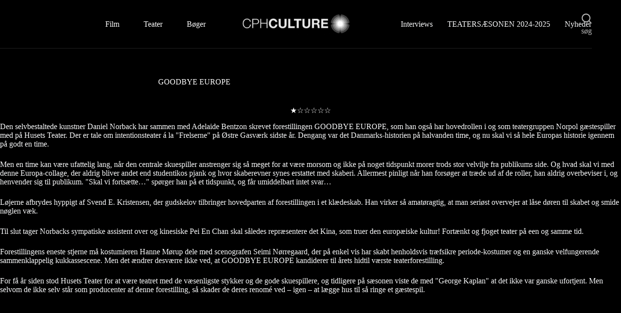

--- FILE ---
content_type: text/html; charset=UTF-8
request_url: https://cphculture.dk/side689goodbyeeurope/
body_size: 13116
content:
<!doctype html>
<html lang="da-DK">
<head>
	
	<meta charset="UTF-8">
	<meta name="viewport" content="width=device-width, initial-scale=1, maximum-scale=5, viewport-fit=cover">
	<link rel="profile" href="https://gmpg.org/xfn/11">

	<meta name='robots' content='index, follow, max-image-preview:large, max-snippet:-1, max-video-preview:-1' />
		<style>img:is([sizes="auto" i], [sizes^="auto," i]) { contain-intrinsic-size: 3000px 1500px }</style>
		
	<!-- This site is optimized with the Yoast SEO plugin v25.6 - https://yoast.com/wordpress/plugins/seo/ -->
	<title>GOODBYE EUROPE - CPHCULTURE.DK</title>
	<link rel="canonical" href="https://cphculture.dk/side689goodbyeeurope/" />
	<meta property="og:locale" content="da_DK" />
	<meta property="og:type" content="article" />
	<meta property="og:title" content="GOODBYE EUROPE - CPHCULTURE.DK" />
	<meta property="og:description" content="★☆☆☆☆☆ Den selvbestaltede kunstner Daniel Norback har sammen med Adelaide Bentzon skrevet forestillingen GOODBYE EUROPE, som han også har hovedrollen i og som teatergruppen Norpol gæstespiller med på Husets Teater. Der er tale om intentionsteater á la &quot;Frelserne&quot; på Østre Gasværk sidste år. Dengang var det Danmarks-historien på halvanden time, og nu skal vi så [&hellip;]" />
	<meta property="og:url" content="https://cphculture.dk/side689goodbyeeurope/" />
	<meta property="og:site_name" content="CPHCULTURE.DK" />
	<meta property="article:published_time" content="2019-12-31T23:00:00+00:00" />
	<meta name="author" content="Michael" />
	<meta name="twitter:card" content="summary_large_image" />
	<meta name="twitter:label1" content="Skrevet af" />
	<meta name="twitter:data1" content="Michael" />
	<meta name="twitter:label2" content="Estimeret læsetid" />
	<meta name="twitter:data2" content="2 minutter" />
	<script type="application/ld+json" class="yoast-schema-graph">{"@context":"https://schema.org","@graph":[{"@type":"Article","@id":"https://cphculture.dk/side689goodbyeeurope/#article","isPartOf":{"@id":"https://cphculture.dk/side689goodbyeeurope/"},"author":{"name":"Michael","@id":"https://cphculture.dk/#/schema/person/899ca337bff1e55dad5cfeab95218393"},"headline":"GOODBYE EUROPE","datePublished":"2019-12-31T23:00:00+00:00","mainEntityOfPage":{"@id":"https://cphculture.dk/side689goodbyeeurope/"},"wordCount":356,"commentCount":0,"publisher":{"@id":"https://cphculture.dk/#organization"},"image":{"@id":"https://cphculture.dk/side689goodbyeeurope/#primaryimage"},"thumbnailUrl":"https://cphculture.dk/wp-content/uploads/2023/04/2.png","articleSection":["Uncategorized"],"inLanguage":"da-DK","potentialAction":[{"@type":"CommentAction","name":"Comment","target":["https://cphculture.dk/side689goodbyeeurope/#respond"]}]},{"@type":"WebPage","@id":"https://cphculture.dk/side689goodbyeeurope/","url":"https://cphculture.dk/side689goodbyeeurope/","name":"GOODBYE EUROPE - CPHCULTURE.DK","isPartOf":{"@id":"https://cphculture.dk/#website"},"primaryImageOfPage":{"@id":"https://cphculture.dk/side689goodbyeeurope/#primaryimage"},"image":{"@id":"https://cphculture.dk/side689goodbyeeurope/#primaryimage"},"thumbnailUrl":"https://cphculture.dk/wp-content/uploads/2023/04/2.png","datePublished":"2019-12-31T23:00:00+00:00","breadcrumb":{"@id":"https://cphculture.dk/side689goodbyeeurope/#breadcrumb"},"inLanguage":"da-DK","potentialAction":[{"@type":"ReadAction","target":["https://cphculture.dk/side689goodbyeeurope/"]}]},{"@type":"ImageObject","inLanguage":"da-DK","@id":"https://cphculture.dk/side689goodbyeeurope/#primaryimage","url":"https://cphculture.dk/wp-content/uploads/2023/04/2.png","contentUrl":"https://cphculture.dk/wp-content/uploads/2023/04/2.png","width":1000,"height":1500},{"@type":"BreadcrumbList","@id":"https://cphculture.dk/side689goodbyeeurope/#breadcrumb","itemListElement":[{"@type":"ListItem","position":1,"name":"Hjem","item":"https://cphculture.dk/"},{"@type":"ListItem","position":2,"name":"GOODBYE EUROPE"}]},{"@type":"WebSite","@id":"https://cphculture.dk/#website","url":"https://cphculture.dk/","name":"CPHCULTURE.DK","description":"Film, teater og boganmeldelser","publisher":{"@id":"https://cphculture.dk/#organization"},"potentialAction":[{"@type":"SearchAction","target":{"@type":"EntryPoint","urlTemplate":"https://cphculture.dk/?s={search_term_string}"},"query-input":{"@type":"PropertyValueSpecification","valueRequired":true,"valueName":"search_term_string"}}],"inLanguage":"da-DK"},{"@type":"Organization","@id":"https://cphculture.dk/#organization","name":"CPHCULTURE.DK","url":"https://cphculture.dk/","logo":{"@type":"ImageObject","inLanguage":"da-DK","@id":"https://cphculture.dk/#/schema/logo/image/","url":"https://cphculture.dk/wp-content/uploads/2023/05/Logo.png","contentUrl":"https://cphculture.dk/wp-content/uploads/2023/05/Logo.png","width":312,"height":63,"caption":"CPHCULTURE.DK"},"image":{"@id":"https://cphculture.dk/#/schema/logo/image/"}},{"@type":"Person","@id":"https://cphculture.dk/#/schema/person/899ca337bff1e55dad5cfeab95218393","name":"Michael","image":{"@type":"ImageObject","inLanguage":"da-DK","@id":"https://cphculture.dk/#/schema/person/image/","url":"https://secure.gravatar.com/avatar/f24a5f9c944e29b3f17874625050dc78?s=96&d=mm&r=g","contentUrl":"https://secure.gravatar.com/avatar/f24a5f9c944e29b3f17874625050dc78?s=96&d=mm&r=g","caption":"Michael"},"sameAs":["https://cphculture.dk"],"url":"https://cphculture.dk/author/michael/"}]}</script>
	<!-- / Yoast SEO plugin. -->


<link rel='dns-prefetch' href='//www.googletagmanager.com' />
<link rel='dns-prefetch' href='//fonts.googleapis.com' />
<link rel="alternate" type="application/rss+xml" title="CPHCULTURE.DK &raquo; Feed" href="https://cphculture.dk/feed/" />
<link rel="alternate" type="application/rss+xml" title="CPHCULTURE.DK &raquo;-kommentar-feed" href="https://cphculture.dk/comments/feed/" />
<link rel="alternate" type="application/rss+xml" title="CPHCULTURE.DK &raquo; GOODBYE EUROPE-kommentar-feed" href="https://cphculture.dk/side689goodbyeeurope/feed/" />
<link rel='stylesheet' id='blocksy-dynamic-global-css' href='https://usercontent.one/wp/cphculture.dk/wp-content/uploads/blocksy/css/global.css?media=1730422213?ver=99973' media='all' />
<link rel='stylesheet' id='wp-block-library-css' href='https://cphculture.dk/wp-includes/css/dist/block-library/style.min.css?ver=6.6.4' media='all' />
<style id='global-styles-inline-css'>
:root{--wp--preset--aspect-ratio--square: 1;--wp--preset--aspect-ratio--4-3: 4/3;--wp--preset--aspect-ratio--3-4: 3/4;--wp--preset--aspect-ratio--3-2: 3/2;--wp--preset--aspect-ratio--2-3: 2/3;--wp--preset--aspect-ratio--16-9: 16/9;--wp--preset--aspect-ratio--9-16: 9/16;--wp--preset--color--black: #000000;--wp--preset--color--cyan-bluish-gray: #abb8c3;--wp--preset--color--white: #ffffff;--wp--preset--color--pale-pink: #f78da7;--wp--preset--color--vivid-red: #cf2e2e;--wp--preset--color--luminous-vivid-orange: #ff6900;--wp--preset--color--luminous-vivid-amber: #fcb900;--wp--preset--color--light-green-cyan: #7bdcb5;--wp--preset--color--vivid-green-cyan: #00d084;--wp--preset--color--pale-cyan-blue: #8ed1fc;--wp--preset--color--vivid-cyan-blue: #0693e3;--wp--preset--color--vivid-purple: #9b51e0;--wp--preset--color--palette-color-1: var(--theme-palette-color-1, #bab3ab);--wp--preset--color--palette-color-2: var(--theme-palette-color-2, #5b5b5b);--wp--preset--color--palette-color-3: var(--theme-palette-color-3, #000000);--wp--preset--color--palette-color-4: var(--theme-palette-color-4, #ffffff);--wp--preset--color--palette-color-5: var(--theme-palette-color-5, #bababa);--wp--preset--color--palette-color-6: var(--theme-palette-color-6, #f2f5f7);--wp--preset--color--palette-color-7: var(--theme-palette-color-7, #FAFBFC);--wp--preset--color--palette-color-8: var(--theme-palette-color-8, #ffffff);--wp--preset--gradient--vivid-cyan-blue-to-vivid-purple: linear-gradient(135deg,rgba(6,147,227,1) 0%,rgb(155,81,224) 100%);--wp--preset--gradient--light-green-cyan-to-vivid-green-cyan: linear-gradient(135deg,rgb(122,220,180) 0%,rgb(0,208,130) 100%);--wp--preset--gradient--luminous-vivid-amber-to-luminous-vivid-orange: linear-gradient(135deg,rgba(252,185,0,1) 0%,rgba(255,105,0,1) 100%);--wp--preset--gradient--luminous-vivid-orange-to-vivid-red: linear-gradient(135deg,rgba(255,105,0,1) 0%,rgb(207,46,46) 100%);--wp--preset--gradient--very-light-gray-to-cyan-bluish-gray: linear-gradient(135deg,rgb(238,238,238) 0%,rgb(169,184,195) 100%);--wp--preset--gradient--cool-to-warm-spectrum: linear-gradient(135deg,rgb(74,234,220) 0%,rgb(151,120,209) 20%,rgb(207,42,186) 40%,rgb(238,44,130) 60%,rgb(251,105,98) 80%,rgb(254,248,76) 100%);--wp--preset--gradient--blush-light-purple: linear-gradient(135deg,rgb(255,206,236) 0%,rgb(152,150,240) 100%);--wp--preset--gradient--blush-bordeaux: linear-gradient(135deg,rgb(254,205,165) 0%,rgb(254,45,45) 50%,rgb(107,0,62) 100%);--wp--preset--gradient--luminous-dusk: linear-gradient(135deg,rgb(255,203,112) 0%,rgb(199,81,192) 50%,rgb(65,88,208) 100%);--wp--preset--gradient--pale-ocean: linear-gradient(135deg,rgb(255,245,203) 0%,rgb(182,227,212) 50%,rgb(51,167,181) 100%);--wp--preset--gradient--electric-grass: linear-gradient(135deg,rgb(202,248,128) 0%,rgb(113,206,126) 100%);--wp--preset--gradient--midnight: linear-gradient(135deg,rgb(2,3,129) 0%,rgb(40,116,252) 100%);--wp--preset--gradient--juicy-peach: linear-gradient(to right, #ffecd2 0%, #fcb69f 100%);--wp--preset--gradient--young-passion: linear-gradient(to right, #ff8177 0%, #ff867a 0%, #ff8c7f 21%, #f99185 52%, #cf556c 78%, #b12a5b 100%);--wp--preset--gradient--true-sunset: linear-gradient(to right, #fa709a 0%, #fee140 100%);--wp--preset--gradient--morpheus-den: linear-gradient(to top, #30cfd0 0%, #330867 100%);--wp--preset--gradient--plum-plate: linear-gradient(135deg, #667eea 0%, #764ba2 100%);--wp--preset--gradient--aqua-splash: linear-gradient(15deg, #13547a 0%, #80d0c7 100%);--wp--preset--gradient--love-kiss: linear-gradient(to top, #ff0844 0%, #ffb199 100%);--wp--preset--gradient--new-retrowave: linear-gradient(to top, #3b41c5 0%, #a981bb 49%, #ffc8a9 100%);--wp--preset--gradient--plum-bath: linear-gradient(to top, #cc208e 0%, #6713d2 100%);--wp--preset--gradient--high-flight: linear-gradient(to right, #0acffe 0%, #495aff 100%);--wp--preset--gradient--teen-party: linear-gradient(-225deg, #FF057C 0%, #8D0B93 50%, #321575 100%);--wp--preset--gradient--fabled-sunset: linear-gradient(-225deg, #231557 0%, #44107A 29%, #FF1361 67%, #FFF800 100%);--wp--preset--gradient--arielle-smile: radial-gradient(circle 248px at center, #16d9e3 0%, #30c7ec 47%, #46aef7 100%);--wp--preset--gradient--itmeo-branding: linear-gradient(180deg, #2af598 0%, #009efd 100%);--wp--preset--gradient--deep-blue: linear-gradient(to right, #6a11cb 0%, #2575fc 100%);--wp--preset--gradient--strong-bliss: linear-gradient(to right, #f78ca0 0%, #f9748f 19%, #fd868c 60%, #fe9a8b 100%);--wp--preset--gradient--sweet-period: linear-gradient(to top, #3f51b1 0%, #5a55ae 13%, #7b5fac 25%, #8f6aae 38%, #a86aa4 50%, #cc6b8e 62%, #f18271 75%, #f3a469 87%, #f7c978 100%);--wp--preset--gradient--purple-division: linear-gradient(to top, #7028e4 0%, #e5b2ca 100%);--wp--preset--gradient--cold-evening: linear-gradient(to top, #0c3483 0%, #a2b6df 100%, #6b8cce 100%, #a2b6df 100%);--wp--preset--gradient--mountain-rock: linear-gradient(to right, #868f96 0%, #596164 100%);--wp--preset--gradient--desert-hump: linear-gradient(to top, #c79081 0%, #dfa579 100%);--wp--preset--gradient--ethernal-constance: linear-gradient(to top, #09203f 0%, #537895 100%);--wp--preset--gradient--happy-memories: linear-gradient(-60deg, #ff5858 0%, #f09819 100%);--wp--preset--gradient--grown-early: linear-gradient(to top, #0ba360 0%, #3cba92 100%);--wp--preset--gradient--morning-salad: linear-gradient(-225deg, #B7F8DB 0%, #50A7C2 100%);--wp--preset--gradient--night-call: linear-gradient(-225deg, #AC32E4 0%, #7918F2 48%, #4801FF 100%);--wp--preset--gradient--mind-crawl: linear-gradient(-225deg, #473B7B 0%, #3584A7 51%, #30D2BE 100%);--wp--preset--gradient--angel-care: linear-gradient(-225deg, #FFE29F 0%, #FFA99F 48%, #FF719A 100%);--wp--preset--gradient--juicy-cake: linear-gradient(to top, #e14fad 0%, #f9d423 100%);--wp--preset--gradient--rich-metal: linear-gradient(to right, #d7d2cc 0%, #304352 100%);--wp--preset--gradient--mole-hall: linear-gradient(-20deg, #616161 0%, #9bc5c3 100%);--wp--preset--gradient--cloudy-knoxville: linear-gradient(120deg, #fdfbfb 0%, #ebedee 100%);--wp--preset--gradient--soft-grass: linear-gradient(to top, #c1dfc4 0%, #deecdd 100%);--wp--preset--gradient--saint-petersburg: linear-gradient(135deg, #f5f7fa 0%, #c3cfe2 100%);--wp--preset--gradient--everlasting-sky: linear-gradient(135deg, #fdfcfb 0%, #e2d1c3 100%);--wp--preset--gradient--kind-steel: linear-gradient(-20deg, #e9defa 0%, #fbfcdb 100%);--wp--preset--gradient--over-sun: linear-gradient(60deg, #abecd6 0%, #fbed96 100%);--wp--preset--gradient--premium-white: linear-gradient(to top, #d5d4d0 0%, #d5d4d0 1%, #eeeeec 31%, #efeeec 75%, #e9e9e7 100%);--wp--preset--gradient--clean-mirror: linear-gradient(45deg, #93a5cf 0%, #e4efe9 100%);--wp--preset--gradient--wild-apple: linear-gradient(to top, #d299c2 0%, #fef9d7 100%);--wp--preset--gradient--snow-again: linear-gradient(to top, #e6e9f0 0%, #eef1f5 100%);--wp--preset--gradient--confident-cloud: linear-gradient(to top, #dad4ec 0%, #dad4ec 1%, #f3e7e9 100%);--wp--preset--gradient--glass-water: linear-gradient(to top, #dfe9f3 0%, white 100%);--wp--preset--gradient--perfect-white: linear-gradient(-225deg, #E3FDF5 0%, #FFE6FA 100%);--wp--preset--font-size--small: 13px;--wp--preset--font-size--medium: 20px;--wp--preset--font-size--large: clamp(22px, 1.375rem + ((1vw - 3.2px) * 0.625), 30px);--wp--preset--font-size--x-large: clamp(30px, 1.875rem + ((1vw - 3.2px) * 1.563), 50px);--wp--preset--font-size--xx-large: clamp(45px, 2.813rem + ((1vw - 3.2px) * 2.734), 80px);--wp--preset--spacing--20: 0.44rem;--wp--preset--spacing--30: 0.67rem;--wp--preset--spacing--40: 1rem;--wp--preset--spacing--50: 1.5rem;--wp--preset--spacing--60: 2.25rem;--wp--preset--spacing--70: 3.38rem;--wp--preset--spacing--80: 5.06rem;--wp--preset--shadow--natural: 6px 6px 9px rgba(0, 0, 0, 0.2);--wp--preset--shadow--deep: 12px 12px 50px rgba(0, 0, 0, 0.4);--wp--preset--shadow--sharp: 6px 6px 0px rgba(0, 0, 0, 0.2);--wp--preset--shadow--outlined: 6px 6px 0px -3px rgba(255, 255, 255, 1), 6px 6px rgba(0, 0, 0, 1);--wp--preset--shadow--crisp: 6px 6px 0px rgba(0, 0, 0, 1);}:root { --wp--style--global--content-size: var(--theme-block-max-width);--wp--style--global--wide-size: var(--theme-block-wide-max-width); }:where(body) { margin: 0; }.wp-site-blocks > .alignleft { float: left; margin-right: 2em; }.wp-site-blocks > .alignright { float: right; margin-left: 2em; }.wp-site-blocks > .aligncenter { justify-content: center; margin-left: auto; margin-right: auto; }:where(.wp-site-blocks) > * { margin-block-start: var(--theme-content-spacing); margin-block-end: 0; }:where(.wp-site-blocks) > :first-child { margin-block-start: 0; }:where(.wp-site-blocks) > :last-child { margin-block-end: 0; }:root { --wp--style--block-gap: var(--theme-content-spacing); }:root :where(.is-layout-flow) > :first-child{margin-block-start: 0;}:root :where(.is-layout-flow) > :last-child{margin-block-end: 0;}:root :where(.is-layout-flow) > *{margin-block-start: var(--theme-content-spacing);margin-block-end: 0;}:root :where(.is-layout-constrained) > :first-child{margin-block-start: 0;}:root :where(.is-layout-constrained) > :last-child{margin-block-end: 0;}:root :where(.is-layout-constrained) > *{margin-block-start: var(--theme-content-spacing);margin-block-end: 0;}:root :where(.is-layout-flex){gap: var(--theme-content-spacing);}:root :where(.is-layout-grid){gap: var(--theme-content-spacing);}.is-layout-flow > .alignleft{float: left;margin-inline-start: 0;margin-inline-end: 2em;}.is-layout-flow > .alignright{float: right;margin-inline-start: 2em;margin-inline-end: 0;}.is-layout-flow > .aligncenter{margin-left: auto !important;margin-right: auto !important;}.is-layout-constrained > .alignleft{float: left;margin-inline-start: 0;margin-inline-end: 2em;}.is-layout-constrained > .alignright{float: right;margin-inline-start: 2em;margin-inline-end: 0;}.is-layout-constrained > .aligncenter{margin-left: auto !important;margin-right: auto !important;}.is-layout-constrained > :where(:not(.alignleft):not(.alignright):not(.alignfull)){max-width: var(--wp--style--global--content-size);margin-left: auto !important;margin-right: auto !important;}.is-layout-constrained > .alignwide{max-width: var(--wp--style--global--wide-size);}body .is-layout-flex{display: flex;}.is-layout-flex{flex-wrap: wrap;align-items: center;}.is-layout-flex > :is(*, div){margin: 0;}body .is-layout-grid{display: grid;}.is-layout-grid > :is(*, div){margin: 0;}body{padding-top: 0px;padding-right: 0px;padding-bottom: 0px;padding-left: 0px;}.has-black-color{color: var(--wp--preset--color--black) !important;}.has-cyan-bluish-gray-color{color: var(--wp--preset--color--cyan-bluish-gray) !important;}.has-white-color{color: var(--wp--preset--color--white) !important;}.has-pale-pink-color{color: var(--wp--preset--color--pale-pink) !important;}.has-vivid-red-color{color: var(--wp--preset--color--vivid-red) !important;}.has-luminous-vivid-orange-color{color: var(--wp--preset--color--luminous-vivid-orange) !important;}.has-luminous-vivid-amber-color{color: var(--wp--preset--color--luminous-vivid-amber) !important;}.has-light-green-cyan-color{color: var(--wp--preset--color--light-green-cyan) !important;}.has-vivid-green-cyan-color{color: var(--wp--preset--color--vivid-green-cyan) !important;}.has-pale-cyan-blue-color{color: var(--wp--preset--color--pale-cyan-blue) !important;}.has-vivid-cyan-blue-color{color: var(--wp--preset--color--vivid-cyan-blue) !important;}.has-vivid-purple-color{color: var(--wp--preset--color--vivid-purple) !important;}.has-palette-color-1-color{color: var(--wp--preset--color--palette-color-1) !important;}.has-palette-color-2-color{color: var(--wp--preset--color--palette-color-2) !important;}.has-palette-color-3-color{color: var(--wp--preset--color--palette-color-3) !important;}.has-palette-color-4-color{color: var(--wp--preset--color--palette-color-4) !important;}.has-palette-color-5-color{color: var(--wp--preset--color--palette-color-5) !important;}.has-palette-color-6-color{color: var(--wp--preset--color--palette-color-6) !important;}.has-palette-color-7-color{color: var(--wp--preset--color--palette-color-7) !important;}.has-palette-color-8-color{color: var(--wp--preset--color--palette-color-8) !important;}.has-black-background-color{background-color: var(--wp--preset--color--black) !important;}.has-cyan-bluish-gray-background-color{background-color: var(--wp--preset--color--cyan-bluish-gray) !important;}.has-white-background-color{background-color: var(--wp--preset--color--white) !important;}.has-pale-pink-background-color{background-color: var(--wp--preset--color--pale-pink) !important;}.has-vivid-red-background-color{background-color: var(--wp--preset--color--vivid-red) !important;}.has-luminous-vivid-orange-background-color{background-color: var(--wp--preset--color--luminous-vivid-orange) !important;}.has-luminous-vivid-amber-background-color{background-color: var(--wp--preset--color--luminous-vivid-amber) !important;}.has-light-green-cyan-background-color{background-color: var(--wp--preset--color--light-green-cyan) !important;}.has-vivid-green-cyan-background-color{background-color: var(--wp--preset--color--vivid-green-cyan) !important;}.has-pale-cyan-blue-background-color{background-color: var(--wp--preset--color--pale-cyan-blue) !important;}.has-vivid-cyan-blue-background-color{background-color: var(--wp--preset--color--vivid-cyan-blue) !important;}.has-vivid-purple-background-color{background-color: var(--wp--preset--color--vivid-purple) !important;}.has-palette-color-1-background-color{background-color: var(--wp--preset--color--palette-color-1) !important;}.has-palette-color-2-background-color{background-color: var(--wp--preset--color--palette-color-2) !important;}.has-palette-color-3-background-color{background-color: var(--wp--preset--color--palette-color-3) !important;}.has-palette-color-4-background-color{background-color: var(--wp--preset--color--palette-color-4) !important;}.has-palette-color-5-background-color{background-color: var(--wp--preset--color--palette-color-5) !important;}.has-palette-color-6-background-color{background-color: var(--wp--preset--color--palette-color-6) !important;}.has-palette-color-7-background-color{background-color: var(--wp--preset--color--palette-color-7) !important;}.has-palette-color-8-background-color{background-color: var(--wp--preset--color--palette-color-8) !important;}.has-black-border-color{border-color: var(--wp--preset--color--black) !important;}.has-cyan-bluish-gray-border-color{border-color: var(--wp--preset--color--cyan-bluish-gray) !important;}.has-white-border-color{border-color: var(--wp--preset--color--white) !important;}.has-pale-pink-border-color{border-color: var(--wp--preset--color--pale-pink) !important;}.has-vivid-red-border-color{border-color: var(--wp--preset--color--vivid-red) !important;}.has-luminous-vivid-orange-border-color{border-color: var(--wp--preset--color--luminous-vivid-orange) !important;}.has-luminous-vivid-amber-border-color{border-color: var(--wp--preset--color--luminous-vivid-amber) !important;}.has-light-green-cyan-border-color{border-color: var(--wp--preset--color--light-green-cyan) !important;}.has-vivid-green-cyan-border-color{border-color: var(--wp--preset--color--vivid-green-cyan) !important;}.has-pale-cyan-blue-border-color{border-color: var(--wp--preset--color--pale-cyan-blue) !important;}.has-vivid-cyan-blue-border-color{border-color: var(--wp--preset--color--vivid-cyan-blue) !important;}.has-vivid-purple-border-color{border-color: var(--wp--preset--color--vivid-purple) !important;}.has-palette-color-1-border-color{border-color: var(--wp--preset--color--palette-color-1) !important;}.has-palette-color-2-border-color{border-color: var(--wp--preset--color--palette-color-2) !important;}.has-palette-color-3-border-color{border-color: var(--wp--preset--color--palette-color-3) !important;}.has-palette-color-4-border-color{border-color: var(--wp--preset--color--palette-color-4) !important;}.has-palette-color-5-border-color{border-color: var(--wp--preset--color--palette-color-5) !important;}.has-palette-color-6-border-color{border-color: var(--wp--preset--color--palette-color-6) !important;}.has-palette-color-7-border-color{border-color: var(--wp--preset--color--palette-color-7) !important;}.has-palette-color-8-border-color{border-color: var(--wp--preset--color--palette-color-8) !important;}.has-vivid-cyan-blue-to-vivid-purple-gradient-background{background: var(--wp--preset--gradient--vivid-cyan-blue-to-vivid-purple) !important;}.has-light-green-cyan-to-vivid-green-cyan-gradient-background{background: var(--wp--preset--gradient--light-green-cyan-to-vivid-green-cyan) !important;}.has-luminous-vivid-amber-to-luminous-vivid-orange-gradient-background{background: var(--wp--preset--gradient--luminous-vivid-amber-to-luminous-vivid-orange) !important;}.has-luminous-vivid-orange-to-vivid-red-gradient-background{background: var(--wp--preset--gradient--luminous-vivid-orange-to-vivid-red) !important;}.has-very-light-gray-to-cyan-bluish-gray-gradient-background{background: var(--wp--preset--gradient--very-light-gray-to-cyan-bluish-gray) !important;}.has-cool-to-warm-spectrum-gradient-background{background: var(--wp--preset--gradient--cool-to-warm-spectrum) !important;}.has-blush-light-purple-gradient-background{background: var(--wp--preset--gradient--blush-light-purple) !important;}.has-blush-bordeaux-gradient-background{background: var(--wp--preset--gradient--blush-bordeaux) !important;}.has-luminous-dusk-gradient-background{background: var(--wp--preset--gradient--luminous-dusk) !important;}.has-pale-ocean-gradient-background{background: var(--wp--preset--gradient--pale-ocean) !important;}.has-electric-grass-gradient-background{background: var(--wp--preset--gradient--electric-grass) !important;}.has-midnight-gradient-background{background: var(--wp--preset--gradient--midnight) !important;}.has-juicy-peach-gradient-background{background: var(--wp--preset--gradient--juicy-peach) !important;}.has-young-passion-gradient-background{background: var(--wp--preset--gradient--young-passion) !important;}.has-true-sunset-gradient-background{background: var(--wp--preset--gradient--true-sunset) !important;}.has-morpheus-den-gradient-background{background: var(--wp--preset--gradient--morpheus-den) !important;}.has-plum-plate-gradient-background{background: var(--wp--preset--gradient--plum-plate) !important;}.has-aqua-splash-gradient-background{background: var(--wp--preset--gradient--aqua-splash) !important;}.has-love-kiss-gradient-background{background: var(--wp--preset--gradient--love-kiss) !important;}.has-new-retrowave-gradient-background{background: var(--wp--preset--gradient--new-retrowave) !important;}.has-plum-bath-gradient-background{background: var(--wp--preset--gradient--plum-bath) !important;}.has-high-flight-gradient-background{background: var(--wp--preset--gradient--high-flight) !important;}.has-teen-party-gradient-background{background: var(--wp--preset--gradient--teen-party) !important;}.has-fabled-sunset-gradient-background{background: var(--wp--preset--gradient--fabled-sunset) !important;}.has-arielle-smile-gradient-background{background: var(--wp--preset--gradient--arielle-smile) !important;}.has-itmeo-branding-gradient-background{background: var(--wp--preset--gradient--itmeo-branding) !important;}.has-deep-blue-gradient-background{background: var(--wp--preset--gradient--deep-blue) !important;}.has-strong-bliss-gradient-background{background: var(--wp--preset--gradient--strong-bliss) !important;}.has-sweet-period-gradient-background{background: var(--wp--preset--gradient--sweet-period) !important;}.has-purple-division-gradient-background{background: var(--wp--preset--gradient--purple-division) !important;}.has-cold-evening-gradient-background{background: var(--wp--preset--gradient--cold-evening) !important;}.has-mountain-rock-gradient-background{background: var(--wp--preset--gradient--mountain-rock) !important;}.has-desert-hump-gradient-background{background: var(--wp--preset--gradient--desert-hump) !important;}.has-ethernal-constance-gradient-background{background: var(--wp--preset--gradient--ethernal-constance) !important;}.has-happy-memories-gradient-background{background: var(--wp--preset--gradient--happy-memories) !important;}.has-grown-early-gradient-background{background: var(--wp--preset--gradient--grown-early) !important;}.has-morning-salad-gradient-background{background: var(--wp--preset--gradient--morning-salad) !important;}.has-night-call-gradient-background{background: var(--wp--preset--gradient--night-call) !important;}.has-mind-crawl-gradient-background{background: var(--wp--preset--gradient--mind-crawl) !important;}.has-angel-care-gradient-background{background: var(--wp--preset--gradient--angel-care) !important;}.has-juicy-cake-gradient-background{background: var(--wp--preset--gradient--juicy-cake) !important;}.has-rich-metal-gradient-background{background: var(--wp--preset--gradient--rich-metal) !important;}.has-mole-hall-gradient-background{background: var(--wp--preset--gradient--mole-hall) !important;}.has-cloudy-knoxville-gradient-background{background: var(--wp--preset--gradient--cloudy-knoxville) !important;}.has-soft-grass-gradient-background{background: var(--wp--preset--gradient--soft-grass) !important;}.has-saint-petersburg-gradient-background{background: var(--wp--preset--gradient--saint-petersburg) !important;}.has-everlasting-sky-gradient-background{background: var(--wp--preset--gradient--everlasting-sky) !important;}.has-kind-steel-gradient-background{background: var(--wp--preset--gradient--kind-steel) !important;}.has-over-sun-gradient-background{background: var(--wp--preset--gradient--over-sun) !important;}.has-premium-white-gradient-background{background: var(--wp--preset--gradient--premium-white) !important;}.has-clean-mirror-gradient-background{background: var(--wp--preset--gradient--clean-mirror) !important;}.has-wild-apple-gradient-background{background: var(--wp--preset--gradient--wild-apple) !important;}.has-snow-again-gradient-background{background: var(--wp--preset--gradient--snow-again) !important;}.has-confident-cloud-gradient-background{background: var(--wp--preset--gradient--confident-cloud) !important;}.has-glass-water-gradient-background{background: var(--wp--preset--gradient--glass-water) !important;}.has-perfect-white-gradient-background{background: var(--wp--preset--gradient--perfect-white) !important;}.has-small-font-size{font-size: var(--wp--preset--font-size--small) !important;}.has-medium-font-size{font-size: var(--wp--preset--font-size--medium) !important;}.has-large-font-size{font-size: var(--wp--preset--font-size--large) !important;}.has-x-large-font-size{font-size: var(--wp--preset--font-size--x-large) !important;}.has-xx-large-font-size{font-size: var(--wp--preset--font-size--xx-large) !important;}
:root :where(.wp-block-pullquote){font-size: clamp(0.984em, 0.984rem + ((1vw - 0.2em) * 0.645), 1.5em);line-height: 1.6;}
</style>
<link rel='stylesheet' id='blocksy-fonts-font-source-google-css' href='https://fonts.googleapis.com/css2?family=Roboto:wght@700&#038;display=swap' media='all' />
<link rel='stylesheet' id='ct-main-styles-css' href='https://usercontent.one/wp/cphculture.dk/wp-content/themes/blocksy/static/bundle/main.min.css?ver=2.1.25&media=1730422213' media='all' />
<link rel='stylesheet' id='ct-page-title-styles-css' href='https://usercontent.one/wp/cphculture.dk/wp-content/themes/blocksy/static/bundle/page-title.min.css?ver=2.1.25&media=1730422213' media='all' />
<link rel='stylesheet' id='ct-elementor-styles-css' href='https://usercontent.one/wp/cphculture.dk/wp-content/themes/blocksy/static/bundle/elementor-frontend.min.css?ver=2.1.25&media=1730422213' media='all' />
<link rel='stylesheet' id='elementor-frontend-css' href='https://usercontent.one/wp/cphculture.dk/wp-content/plugins/elementor/assets/css/frontend.min.css?ver=3.34.1&media=1730422213' media='all' />
<link rel='stylesheet' id='eael-general-css' href='https://usercontent.one/wp/cphculture.dk/wp-content/plugins/essential-addons-for-elementor-lite/assets/front-end/css/view/general.min.css?ver=6.5.7&media=1730422213' media='all' />

<!-- Google tag (gtag.js) snippet added by Site Kit -->
<!-- Google Analytics-snippet tilføjet af Site Kit -->
<script src="https://www.googletagmanager.com/gtag/js?id=G-DCJ1W4ZJ5L" id="google_gtagjs-js" async></script>
<script id="google_gtagjs-js-after">
window.dataLayer = window.dataLayer || [];function gtag(){dataLayer.push(arguments);}
gtag("set","linker",{"domains":["cphculture.dk"]});
gtag("js", new Date());
gtag("set", "developer_id.dZTNiMT", true);
gtag("config", "G-DCJ1W4ZJ5L");
</script>
<script src="https://cphculture.dk/wp-includes/js/jquery/jquery.min.js?ver=3.7.1" id="jquery-core-js"></script>
<script src="https://cphculture.dk/wp-includes/js/jquery/jquery-migrate.min.js?ver=3.4.1" id="jquery-migrate-js"></script>
<link rel="https://api.w.org/" href="https://cphculture.dk/wp-json/" /><link rel="alternate" title="JSON" type="application/json" href="https://cphculture.dk/wp-json/wp/v2/posts/9680" /><link rel="EditURI" type="application/rsd+xml" title="RSD" href="https://cphculture.dk/xmlrpc.php?rsd" />
<meta name="generator" content="WordPress 6.6.4" />
<link rel='shortlink' href='https://cphculture.dk/?p=9680' />
<link rel="alternate" title="oEmbed (JSON)" type="application/json+oembed" href="https://cphculture.dk/wp-json/oembed/1.0/embed?url=https%3A%2F%2Fcphculture.dk%2Fside689goodbyeeurope%2F" />
<link rel="alternate" title="oEmbed (XML)" type="text/xml+oembed" href="https://cphculture.dk/wp-json/oembed/1.0/embed?url=https%3A%2F%2Fcphculture.dk%2Fside689goodbyeeurope%2F&#038;format=xml" />
<meta name="generator" content="Site Kit by Google 1.170.0" /><noscript><link rel='stylesheet' href='https://usercontent.one/wp/cphculture.dk/wp-content/themes/blocksy/static/bundle/no-scripts.min.css?media=1730422213' type='text/css'></noscript>
<meta name="generator" content="Elementor 3.34.1; features: additional_custom_breakpoints; settings: css_print_method-external, google_font-enabled, font_display-auto">
			<style>
				.e-con.e-parent:nth-of-type(n+4):not(.e-lazyloaded):not(.e-no-lazyload),
				.e-con.e-parent:nth-of-type(n+4):not(.e-lazyloaded):not(.e-no-lazyload) * {
					background-image: none !important;
				}
				@media screen and (max-height: 1024px) {
					.e-con.e-parent:nth-of-type(n+3):not(.e-lazyloaded):not(.e-no-lazyload),
					.e-con.e-parent:nth-of-type(n+3):not(.e-lazyloaded):not(.e-no-lazyload) * {
						background-image: none !important;
					}
				}
				@media screen and (max-height: 640px) {
					.e-con.e-parent:nth-of-type(n+2):not(.e-lazyloaded):not(.e-no-lazyload),
					.e-con.e-parent:nth-of-type(n+2):not(.e-lazyloaded):not(.e-no-lazyload) * {
						background-image: none !important;
					}
				}
			</style>
			<link rel="icon" href="https://usercontent.one/wp/cphculture.dk/wp-content/uploads/2023/04/cropped-Favicon-32x32.png?media=1730422213" sizes="32x32" />
<link rel="icon" href="https://usercontent.one/wp/cphculture.dk/wp-content/uploads/2023/04/cropped-Favicon-192x192.png?media=1730422213" sizes="192x192" />
<link rel="apple-touch-icon" href="https://usercontent.one/wp/cphculture.dk/wp-content/uploads/2023/04/cropped-Favicon-180x180.png?media=1730422213" />
<meta name="msapplication-TileImage" content="https://usercontent.one/wp/cphculture.dk/wp-content/uploads/2023/04/cropped-Favicon-270x270.png?media=1730422213" />
		<style id="wp-custom-css">
			.grey_black{
	color: #838383;
	
}


		</style>
			</head>


<body data-rsssl=1 class="post-template-default single single-post postid-9680 single-format-standard wp-custom-logo wp-embed-responsive elementor-default elementor-kit-5 ct-elementor-default-template" data-link="type-2" data-prefix="single_blog_post" data-header="type-1:sticky" data-footer="type-1" itemscope="itemscope" itemtype="https://schema.org/Blog">

<a class="skip-link screen-reader-text" href="#main">Fortsæt til indhold</a><div class="ct-drawer-canvas" data-location="start">
		<div id="search-modal" class="ct-panel" data-behaviour="modal" role="dialog" aria-label="Popup søgefelt" inert>
			<div class="ct-panel-actions">
				<button class="ct-toggle-close" data-type="type-1" aria-label="Lukke søgevinduet">
					<svg class="ct-icon" width="12" height="12" viewBox="0 0 15 15"><path d="M1 15a1 1 0 01-.71-.29 1 1 0 010-1.41l5.8-5.8-5.8-5.8A1 1 0 011.7.29l5.8 5.8 5.8-5.8a1 1 0 011.41 1.41l-5.8 5.8 5.8 5.8a1 1 0 01-1.41 1.41l-5.8-5.8-5.8 5.8A1 1 0 011 15z"/></svg>				</button>
			</div>

			<div class="ct-panel-content">
				

<form role="search" method="get" class="ct-search-form"  action="https://cphculture.dk/" aria-haspopup="listbox" data-live-results="thumbs">

	<input
		type="search" class="modal-field"		placeholder="Hvad leder du efter? "
		value=""
		name="s"
		autocomplete="off"
		title="Søg efter..."
		aria-label="Søg efter..."
			>

	<div class="ct-search-form-controls">
		
		<button type="submit" class="wp-element-button" data-button="icon" aria-label="søgeknappen">
			<svg class="ct-icon ct-search-button-content" aria-hidden="true" width="15" height="15" viewBox="0 0 15 15"><path d="M14.8,13.7L12,11c0.9-1.2,1.5-2.6,1.5-4.2c0-3.7-3-6.8-6.8-6.8S0,3,0,6.8s3,6.8,6.8,6.8c1.6,0,3.1-0.6,4.2-1.5l2.8,2.8c0.1,0.1,0.3,0.2,0.5,0.2s0.4-0.1,0.5-0.2C15.1,14.5,15.1,14,14.8,13.7z M1.5,6.8c0-2.9,2.4-5.2,5.2-5.2S12,3.9,12,6.8S9.6,12,6.8,12S1.5,9.6,1.5,6.8z"/></svg>
			<span class="ct-ajax-loader">
				<svg viewBox="0 0 24 24">
					<circle cx="12" cy="12" r="10" opacity="0.2" fill="none" stroke="currentColor" stroke-miterlimit="10" stroke-width="2"/>

					<path d="m12,2c5.52,0,10,4.48,10,10" fill="none" stroke="currentColor" stroke-linecap="round" stroke-miterlimit="10" stroke-width="2">
						<animateTransform
							attributeName="transform"
							attributeType="XML"
							type="rotate"
							dur="0.6s"
							from="0 12 12"
							to="360 12 12"
							repeatCount="indefinite"
						/>
					</path>
				</svg>
			</span>
		</button>

					<input type="hidden" name="post_type" value="post">
		
		
		

			</div>

			<div class="screen-reader-text" aria-live="polite" role="status">
			Ingen resultater		</div>
	
</form>


			</div>
		</div>

		<div id="offcanvas" class="ct-panel ct-header" data-behaviour="right-side" role="dialog" aria-label="Offcanvas sidebar" inert=""><div class="ct-panel-inner">
		<div class="ct-panel-actions">
			
			<button class="ct-toggle-close" data-type="type-1" aria-label="Luk skuffen">
				<svg class="ct-icon" width="12" height="12" viewBox="0 0 15 15"><path d="M1 15a1 1 0 01-.71-.29 1 1 0 010-1.41l5.8-5.8-5.8-5.8A1 1 0 011.7.29l5.8 5.8 5.8-5.8a1 1 0 011.41 1.41l-5.8 5.8 5.8 5.8a1 1 0 01-1.41 1.41l-5.8-5.8-5.8 5.8A1 1 0 011 15z"/></svg>
			</button>
		</div>
		<div class="ct-panel-content" data-device="desktop"><div class="ct-panel-content-inner"></div></div><div class="ct-panel-content" data-device="mobile"><div class="ct-panel-content-inner">
<nav
	class="mobile-menu menu-container"
	data-id="mobile-menu" data-interaction="click" data-toggle-type="type-1" data-submenu-dots="yes"	aria-label="Mobile Menu">

	<ul id="menu-mobile-menu" class=""><li id="menu-item-2544" class="menu-item menu-item-type-taxonomy menu-item-object-category menu-item-2544"><a href="https://cphculture.dk/kategori/film/" class="ct-menu-link">Film</a></li>
<li id="menu-item-2543" class="menu-item menu-item-type-taxonomy menu-item-object-category menu-item-2543"><a href="https://cphculture.dk/kategori/teater/" class="ct-menu-link">Teater</a></li>
<li id="menu-item-2545" class="menu-item menu-item-type-taxonomy menu-item-object-category menu-item-2545"><a href="https://cphculture.dk/kategori/boger/" class="ct-menu-link">Bøger</a></li>
<li id="menu-item-2546" class="menu-item menu-item-type-taxonomy menu-item-object-category menu-item-2546"><a href="https://cphculture.dk/kategori/interviews/" class="ct-menu-link">Interviews</a></li>
<li id="menu-item-2550" class="menu-item menu-item-type-post_type menu-item-object-post menu-item-2550"><a href="https://cphculture.dk/kalender/" class="ct-menu-link">TEATERSÆSONEN 2024-2025</a></li>
<li id="menu-item-2547" class="menu-item menu-item-type-taxonomy menu-item-object-category menu-item-2547"><a href="https://cphculture.dk/kategori/nyheder/" class="ct-menu-link">Nyheder</a></li>
</ul></nav>

</div></div></div></div></div>
<div id="main-container">
	<header id="header" class="ct-header" data-id="type-1" itemscope="" itemtype="https://schema.org/WPHeader"><div data-device="desktop"><div class="ct-sticky-container"><div data-sticky="shrink"><div data-row="middle" data-column-set="3"><div class="ct-container-fluid"><div data-column="start" data-placements="1"><div data-items="secondary">
<nav
	id="header-menu-1"
	class="header-menu-1 menu-container"
	data-id="menu" data-interaction="hover"	data-menu="type-1"
	data-dropdown="type-1:simple"			itemscope="" itemtype="https://schema.org/SiteNavigationElement"	aria-label="Main menu">

	<ul id="menu-main-menu" class="menu"><li id="menu-item-2324" class="menu-item menu-item-type-taxonomy menu-item-object-category menu-item-2324"><a href="https://cphculture.dk/kategori/film/" class="ct-menu-link">Film</a></li>
<li id="menu-item-2323" class="menu-item menu-item-type-taxonomy menu-item-object-category menu-item-2323"><a href="https://cphculture.dk/kategori/teater/" class="ct-menu-link">Teater</a></li>
<li id="menu-item-2325" class="menu-item menu-item-type-taxonomy menu-item-object-category menu-item-2325"><a href="https://cphculture.dk/kategori/boger/" class="ct-menu-link">Bøger</a></li>
</ul></nav>

</div></div><div data-column="middle"><div data-items="">
<div	class="site-branding"
	data-id="logo"		itemscope="itemscope" itemtype="https://schema.org/Organization">

			<a href="https://cphculture.dk/" class="site-logo-container" rel="home" itemprop="url" ><img width="312" height="63" src="https://usercontent.one/wp/cphculture.dk/wp-content/uploads/2023/05/Logo.png?media=1730422213" class="default-logo" alt="CPHCULTURE.DK" decoding="async" srcset="https://usercontent.one/wp/cphculture.dk/wp-content/uploads/2023/05/Logo.png?media=1730422213 312w, https://usercontent.one/wp/cphculture.dk/wp-content/uploads/2023/05/Logo-300x61.png?media=1730422213 300w" sizes="(max-width: 312px) 100vw, 312px" /></a>	
	</div>

</div></div><div data-column="end" data-placements="2"><div data-items="secondary">
<nav
	id="header-menu-2"
	class="header-menu-2 menu-container"
	data-id="menu-secondary" data-interaction="hover"	data-menu="type-1"
	data-dropdown="type-1:simple"		data-responsive="no"	itemscope="" itemtype="https://schema.org/SiteNavigationElement"	aria-label="MENU2">

	<ul id="menu-menu2" class="menu"><li id="menu-item-2326" class="menu-item menu-item-type-taxonomy menu-item-object-category menu-item-2326"><a href="https://cphculture.dk/kategori/interviews/" class="ct-menu-link">Interviews</a></li>
<li id="menu-item-2468" class="menu-item menu-item-type-post_type menu-item-object-post menu-item-2468"><a href="https://cphculture.dk/kalender/" class="ct-menu-link">TEATERSÆSONEN 2024-2025</a></li>
<li id="menu-item-2327" class="menu-item menu-item-type-taxonomy menu-item-object-category menu-item-2327"><a href="https://cphculture.dk/kategori/nyheder/" class="ct-menu-link">Nyheder</a></li>
</ul></nav>

</div><div data-items="primary">
<button
	class="ct-header-search ct-toggle "
	data-toggle-panel="#search-modal"
	aria-controls="search-modal"
	aria-label="søg"
	data-label="bottom"
	data-id="search">

	<span class="ct-label " aria-hidden="true">søg</span>

	<svg class="ct-icon" aria-hidden="true" width="15" height="15" viewBox="0 0 15 15"><path d="M14.8,13.7L12,11c0.9-1.2,1.5-2.6,1.5-4.2c0-3.7-3-6.8-6.8-6.8S0,3,0,6.8s3,6.8,6.8,6.8c1.6,0,3.1-0.6,4.2-1.5l2.8,2.8c0.1,0.1,0.3,0.2,0.5,0.2s0.4-0.1,0.5-0.2C15.1,14.5,15.1,14,14.8,13.7z M1.5,6.8c0-2.9,2.4-5.2,5.2-5.2S12,3.9,12,6.8S9.6,12,6.8,12S1.5,9.6,1.5,6.8z"/></svg></button>
</div></div></div></div></div></div></div><div data-device="mobile"><div class="ct-sticky-container"><div data-sticky="shrink"><div data-row="middle" data-column-set="2"><div class="ct-container-fluid"><div data-column="start" data-placements="1"><div data-items="primary">
<div	class="site-branding"
	data-id="logo"		>

			<a href="https://cphculture.dk/" class="site-logo-container" rel="home" itemprop="url" ><img width="312" height="63" src="https://usercontent.one/wp/cphculture.dk/wp-content/uploads/2023/05/Logo.png?media=1730422213" class="default-logo" alt="CPHCULTURE.DK" decoding="async" srcset="https://usercontent.one/wp/cphculture.dk/wp-content/uploads/2023/05/Logo.png?media=1730422213 312w, https://usercontent.one/wp/cphculture.dk/wp-content/uploads/2023/05/Logo-300x61.png?media=1730422213 300w" sizes="(max-width: 312px) 100vw, 312px" /></a>	
	</div>

</div></div><div data-column="end" data-placements="1"><div data-items="primary">
<button
	class="ct-header-search ct-toggle "
	data-toggle-panel="#search-modal"
	aria-controls="search-modal"
	aria-label="søg"
	data-label="bottom"
	data-id="search">

	<span class="ct-label " aria-hidden="true">søg</span>

	<svg class="ct-icon" aria-hidden="true" width="15" height="15" viewBox="0 0 15 15"><path d="M14.8,13.7L12,11c0.9-1.2,1.5-2.6,1.5-4.2c0-3.7-3-6.8-6.8-6.8S0,3,0,6.8s3,6.8,6.8,6.8c1.6,0,3.1-0.6,4.2-1.5l2.8,2.8c0.1,0.1,0.3,0.2,0.5,0.2s0.4-0.1,0.5-0.2C15.1,14.5,15.1,14,14.8,13.7z M1.5,6.8c0-2.9,2.4-5.2,5.2-5.2S12,3.9,12,6.8S9.6,12,6.8,12S1.5,9.6,1.5,6.8z"/></svg></button>

<button
	class="ct-header-trigger ct-toggle "
	data-toggle-panel="#offcanvas"
	aria-controls="offcanvas"
	data-design="simple"
	data-label="bottom"
	aria-label="Menu"
	data-id="trigger">

	<span class="ct-label ct-hidden-lg" aria-hidden="true">Menu</span>

	<svg class="ct-icon" width="18" height="14" viewBox="0 0 18 14" data-type="type-2" aria-hidden="true">
		<rect y="0.00" width="18" height="1.7" rx="1"/>
		<rect y="6.15" width="18" height="1.7" rx="1"/>
		<rect y="12.3" width="18" height="1.7" rx="1"/>
	</svg></button>
</div></div></div></div></div></div></div></header>
	<main id="main" class="site-main hfeed" itemscope="itemscope" itemtype="https://schema.org/CreativeWork">

		
	<div
		class="ct-container-full"
				data-content="narrow"		data-vertical-spacing="top:bottom">

		
		
	<article
		id="post-9680"
		class="post-9680 post type-post status-publish format-standard has-post-thumbnail hentry category-uncategorized">

		
<div class="hero-section is-width-constrained" data-type="type-1">
			<header class="entry-header">
			<h1 class="page-title" itemprop="headline">GOODBYE EUROPE</h1>		</header>
	</div>
		
		
		<div class="entry-content is-layout-constrained">
			<h2 style="text-align:center;">★☆☆☆☆☆</h2>
<p>Den selvbestaltede kunstner Daniel Norback har sammen med Adelaide Bentzon skrevet forestillingen GOODBYE EUROPE, som han også har hovedrollen i og som teatergruppen Norpol gæstespiller med på Husets Teater. Der er tale om intentionsteater á la       &quot;Frelserne&quot; på Østre Gasværk sidste år. Dengang var det Danmarks-historien på halvanden time, og nu skal vi så hele Europas historie igennem på godt en time. </p>
<p>Men en time kan være ufattelig lang, når den centrale skuespiller anstrenger sig så meget for at være morsom og ikke på noget tidspunkt morer trods stor velvilje fra publikums side. Og hvad skal vi med denne Europa-collage, der aldrig bliver andet end studentikos pjank og hvor skaberevner synes erstattet med skaberi. Allermest pinligt når han forsøger at træde ud af de roller, han aldrig overbeviser i, og henvender sig til publikum. &quot;Skal vi fortsætte&#8230;&quot; spørger han på et tidspunkt, og får umiddelbart intet svar&#8230;</p>
<p>Løjerne afbrydes hyppigt af Svend E. Kristensen, der gudskelov tilbringer hovedparten af forestillingen i et klædeskab. Han virker så amatøragtig, at man seriøst overvejer at låse døren til skabet og smide nøglen væk. </p>
<p>Til slut tager Norbacks sympatiske assistent over og kinesiske Pei En Chan skal således repræsentere det Kina, som truer den europæiske kultur! Fortænkt og fjoget teater på een og samme tid.</p>
<p>Forestillingens eneste stjerne må kostumieren Hanne Mørup dele med scenografen Seimi Nørregaard, der på enkel vis har skabt henholdsvis træfsikre periode-kostumer og en ganske velfungerende sammenklappelig kukkassescene. Men det ændrer desværre ikke ved, at GOODBYE EUROPE kandiderer til årets hidtil værste teaterforestilling.</p>
<p>For få år siden stod Husets Teater for at være teatret med de væsenligste stykker og de gode skuespillere, og tidligere på sæsonen viste de med &quot;George Kaplan&quot; at det ikke var ganske ufortjent. Men selvom de ikke selv står som producenter af denne forestilling, så skader de deres renomé ved &#8211; igen &#8211; at lægge hus til så ringe et gæstespil.</p>
</div>
<div id="right_column">
<h3 class="darksand"></h3>
<h3 class="darkgrey"></h3>
		</div>

		
		
		
		
	</article>

	
		
			</div>


		<div class="ct-related-posts-container" >
		<div class="ct-container">
	
		<div
			class="ct-related-posts"
					>
			
											<h3 class="ct-module-title">
					Nyeste anmeldelser i samme kategori				</h3>
							
			
			<div class="ct-related-posts-items" data-layout="grid">
							
				<article  itemscope="itemscope" itemtype="https://schema.org/CreativeWork"><div id="post-14755" class="post-14755 post type-post status-publish format-standard has-post-thumbnail hentry category-film category-nyheder category-uncategorized"><a class="ct-media-container" href="https://cphculture.dk/aarets-film-2024-2/" aria-label="ÅRETS FILM 2024"><img width="691" height="1024" src="https://usercontent.one/wp/cphculture.dk/wp-content/uploads/2024/03/io-capitano-691x1024.jpg?media=1730422213" class="attachment-large size-large wp-post-image" alt="" loading="lazy" decoding="async" srcset="https://usercontent.one/wp/cphculture.dk/wp-content/uploads/2024/03/io-capitano-691x1024.jpg?media=1730422213 691w, https://usercontent.one/wp/cphculture.dk/wp-content/uploads/2024/03/io-capitano-203x300.jpg?media=1730422213 203w, https://usercontent.one/wp/cphculture.dk/wp-content/uploads/2024/03/io-capitano-768x1138.jpg?media=1730422213 768w, https://usercontent.one/wp/cphculture.dk/wp-content/uploads/2024/03/io-capitano-1037x1536.jpg?media=1730422213 1037w, https://usercontent.one/wp/cphculture.dk/wp-content/uploads/2024/03/io-capitano.jpg?media=1730422213 1080w" sizes="(max-width: 691px) 100vw, 691px" itemprop="image" style="aspect-ratio: 4/5;" /></a><h3 class="related-entry-title"><a href="https://cphculture.dk/aarets-film-2024-2/" rel="bookmark">ÅRETS FILM 2024</a></h3></div></article>
							
				<article  itemscope="itemscope" itemtype="https://schema.org/CreativeWork"><div id="post-13286" class="post-13286 post type-post status-publish format-standard has-post-thumbnail hentry category-kalender category-nyheder category-teater category-uncategorized"><a class="ct-media-container" href="https://cphculture.dk/cph-teater-2023-24/" aria-label="CPH TEATER 2023-24"><img width="1000" height="666" src="https://usercontent.one/wp/cphculture.dk/wp-content/uploads/2024/01/anita-1024x682.jpg?media=1730422213" class="attachment-large size-large wp-post-image" alt="" loading="lazy" decoding="async" srcset="https://usercontent.one/wp/cphculture.dk/wp-content/uploads/2024/01/anita-1024x682.jpg?media=1730422213 1024w, https://usercontent.one/wp/cphculture.dk/wp-content/uploads/2024/01/anita-300x200.jpg?media=1730422213 300w, https://usercontent.one/wp/cphculture.dk/wp-content/uploads/2024/01/anita-768x511.jpg?media=1730422213 768w, https://usercontent.one/wp/cphculture.dk/wp-content/uploads/2024/01/anita.jpg?media=1730422213 1200w" sizes="(max-width: 1000px) 100vw, 1000px" itemprop="image" style="aspect-ratio: 4/5;" /></a><h3 class="related-entry-title"><a href="https://cphculture.dk/cph-teater-2023-24/" rel="bookmark">CPH TEATER 2023-24</a></h3></div></article>
							
				<article  itemscope="itemscope" itemtype="https://schema.org/CreativeWork"><div id="post-7637" class="post-7637 post type-post status-publish format-standard has-post-thumbnail hentry category-uncategorized"><a class="ct-media-container" href="https://cphculture.dk/p136vinterrejse/" aria-label="VINTERREJSE"><img width="683" height="1024" src="https://usercontent.one/wp/cphculture.dk/wp-content/uploads/2023/04/2-683x1024.png?media=1730422213" class="attachment-large size-large wp-post-image" alt="" loading="lazy" decoding="async" srcset="https://usercontent.one/wp/cphculture.dk/wp-content/uploads/2023/04/2-683x1024.png?media=1730422213 683w, https://usercontent.one/wp/cphculture.dk/wp-content/uploads/2023/04/2-200x300.png?media=1730422213 200w, https://usercontent.one/wp/cphculture.dk/wp-content/uploads/2023/04/2-768x1152.png?media=1730422213 768w, https://usercontent.one/wp/cphculture.dk/wp-content/uploads/2023/04/2.png?media=1730422213 1000w" sizes="(max-width: 683px) 100vw, 683px" itemprop="image" style="aspect-ratio: 4/5;" /></a><h3 class="related-entry-title"><a href="https://cphculture.dk/p136vinterrejse/" rel="bookmark">VINTERREJSE</a></h3></div></article>
							
				<article  itemscope="itemscope" itemtype="https://schema.org/CreativeWork"><div id="post-7654" class="post-7654 post type-post status-publish format-standard has-post-thumbnail hentry category-uncategorized"><a class="ct-media-container" href="https://cphculture.dk/p155thereferee/" aria-label="THE REFEREE"><img width="683" height="1024" src="https://usercontent.one/wp/cphculture.dk/wp-content/uploads/2023/04/2-683x1024.png?media=1730422213" class="attachment-large size-large wp-post-image" alt="" loading="lazy" decoding="async" srcset="https://usercontent.one/wp/cphculture.dk/wp-content/uploads/2023/04/2-683x1024.png?media=1730422213 683w, https://usercontent.one/wp/cphculture.dk/wp-content/uploads/2023/04/2-200x300.png?media=1730422213 200w, https://usercontent.one/wp/cphculture.dk/wp-content/uploads/2023/04/2-768x1152.png?media=1730422213 768w, https://usercontent.one/wp/cphculture.dk/wp-content/uploads/2023/04/2.png?media=1730422213 1000w" sizes="(max-width: 683px) 100vw, 683px" itemprop="image" style="aspect-ratio: 4/5;" /></a><h3 class="related-entry-title"><a href="https://cphculture.dk/p155thereferee/" rel="bookmark">THE REFEREE</a></h3></div></article>
						</div>

			
					</div>

			</div>
	</div>
	
		</main>

	<footer id="footer" class="ct-footer" data-id="type-1" itemscope="" itemtype="https://schema.org/WPFooter"></footer></div>

<div class="ct-drawer-canvas" data-location="end"><div class="ct-drawer-inner">
	<a href="#main-container" class="ct-back-to-top ct-hidden-sm"
		data-shape="square"
		data-alignment="right"
		title="Gå til toppen" aria-label="Gå til toppen" hidden>

		<svg class="ct-icon" width="15" height="15" viewBox="0 0 20 20"><path d="M10,0L9.4,0.6L0.8,9.1l1.2,1.2l7.1-7.1V20h1.7V3.3l7.1,7.1l1.2-1.2l-8.5-8.5L10,0z"/></svg>	</a>

	</div></div>			<script>
				const lazyloadRunObserver = () => {
					const lazyloadBackgrounds = document.querySelectorAll( `.e-con.e-parent:not(.e-lazyloaded)` );
					const lazyloadBackgroundObserver = new IntersectionObserver( ( entries ) => {
						entries.forEach( ( entry ) => {
							if ( entry.isIntersecting ) {
								let lazyloadBackground = entry.target;
								if( lazyloadBackground ) {
									lazyloadBackground.classList.add( 'e-lazyloaded' );
								}
								lazyloadBackgroundObserver.unobserve( entry.target );
							}
						});
					}, { rootMargin: '200px 0px 200px 0px' } );
					lazyloadBackgrounds.forEach( ( lazyloadBackground ) => {
						lazyloadBackgroundObserver.observe( lazyloadBackground );
					} );
				};
				const events = [
					'DOMContentLoaded',
					'elementor/lazyload/observe',
				];
				events.forEach( ( event ) => {
					document.addEventListener( event, lazyloadRunObserver );
				} );
			</script>
			<script id="ct-scripts-js-extra">
var ct_localizations = {"ajax_url":"https:\/\/cphculture.dk\/wp-admin\/admin-ajax.php","public_url":"https:\/\/cphculture.dk\/wp-content\/themes\/blocksy\/static\/bundle\/","rest_url":"https:\/\/cphculture.dk\/wp-json\/","search_url":"https:\/\/cphculture.dk\/search\/QUERY_STRING\/","show_more_text":"Vis mere","more_text":"Mere","search_live_results":"s\u00f8geresultater","search_live_no_results":"Ingen resultater","search_live_no_result":"Ingen resultater","search_live_one_result":"Du fik %s resultat. Tryk venligst p\u00e5 Tab for at v\u00e6lge det.","search_live_many_results":"Du fik %s resultater. Tryk venligst p\u00e5 Tab for at v\u00e6lge det.","search_live_stock_status_texts":{"instock":"In stock","outofstock":"Out of stock"},"clipboard_copied":"Kopieret!","clipboard_failed":"Kunne ikke kopiere","expand_submenu":"Udvid rullemenu","collapse_submenu":"Sammenfold rullemenu","dynamic_js_chunks":[{"id":"blocksy_sticky_header","selector":"header [data-sticky]","url":"https:\/\/cphculture.dk\/wp-content\/plugins\/blocksy-companion\/static\/bundle\/sticky.js?ver=2.1.25"}],"dynamic_styles":{"lazy_load":"https:\/\/cphculture.dk\/wp-content\/themes\/blocksy\/static\/bundle\/non-critical-styles.min.css?ver=2.1.25","search_lazy":"https:\/\/cphculture.dk\/wp-content\/themes\/blocksy\/static\/bundle\/non-critical-search-styles.min.css?ver=2.1.25","back_to_top":"https:\/\/cphculture.dk\/wp-content\/themes\/blocksy\/static\/bundle\/back-to-top.min.css?ver=2.1.25"},"dynamic_styles_selectors":[{"selector":".ct-header-cart, #woo-cart-panel","url":"https:\/\/cphculture.dk\/wp-content\/themes\/blocksy\/static\/bundle\/cart-header-element-lazy.min.css?ver=2.1.25"},{"selector":".flexy","url":"https:\/\/cphculture.dk\/wp-content\/themes\/blocksy\/static\/bundle\/flexy.min.css?ver=2.1.25"},{"selector":"#account-modal","url":"https:\/\/cphculture.dk\/wp-content\/plugins\/blocksy-companion\/static\/bundle\/header-account-modal-lazy.min.css?ver=2.1.25"},{"selector":".ct-header-account","url":"https:\/\/cphculture.dk\/wp-content\/plugins\/blocksy-companion\/static\/bundle\/header-account-dropdown-lazy.min.css?ver=2.1.25"}],"login_generic_error_msg":"An unexpected error occurred. Please try again later."};
</script>
<script src="https://usercontent.one/wp/cphculture.dk/wp-content/themes/blocksy/static/bundle/main.js?ver=2.1.25&media=1730422213" id="ct-scripts-js"></script>
<script src="https://cphculture.dk/wp-includes/js/comment-reply.min.js?ver=6.6.4" id="comment-reply-js" async data-wp-strategy="async"></script>
<script id="eael-general-js-extra">
var localize = {"ajaxurl":"https:\/\/cphculture.dk\/wp-admin\/admin-ajax.php","nonce":"cd1644873a","i18n":{"added":"Added ","compare":"Compare","loading":"Loading..."},"eael_translate_text":{"required_text":"is a required field","invalid_text":"Invalid","billing_text":"Billing","shipping_text":"Shipping","fg_mfp_counter_text":"of"},"page_permalink":"https:\/\/cphculture.dk\/side689goodbyeeurope\/","cart_redirectition":"","cart_page_url":"","el_breakpoints":{"mobile":{"label":"Mobil enhed, vertikal","value":767,"default_value":767,"direction":"max","is_enabled":true},"mobile_extra":{"label":"Mobil enhed, horisontal","value":880,"default_value":880,"direction":"max","is_enabled":false},"tablet":{"label":"Tablet Portrait","value":1024,"default_value":1024,"direction":"max","is_enabled":true},"tablet_extra":{"label":"Tablet Landscape","value":1200,"default_value":1200,"direction":"max","is_enabled":false},"laptop":{"label":"B\u00e6rbar computer","value":1366,"default_value":1366,"direction":"max","is_enabled":false},"widescreen":{"label":"Widescreen","value":2400,"default_value":2400,"direction":"min","is_enabled":false}}};
</script>
<script src="https://usercontent.one/wp/cphculture.dk/wp-content/plugins/essential-addons-for-elementor-lite/assets/front-end/js/view/general.min.js?ver=6.5.7&media=1730422213" id="eael-general-js"></script>
<script id="ocvars">var ocSiteMeta = {plugins: {"a3fe9dc9824eccbd72b7e5263258ab2c": 1}}</script>
</body>
</html>


--- FILE ---
content_type: text/css
request_url: https://usercontent.one/wp/cphculture.dk/wp-content/uploads/blocksy/css/global.css?media=1730422213?ver=99973
body_size: 2731
content:
[data-header*="type-1"] .ct-header [data-id="logo"] .site-logo-container {--logo-max-height:45px;} [data-header*="type-1"] .ct-header [data-id="logo"] .site-title {--theme-font-weight:700;--theme-font-size:25px;--theme-line-height:1.5;--theme-link-initial-color:var(--theme-palette-color-4);} [data-header*="type-1"] .ct-header [data-sticky] [data-id="logo"] {--logo-sticky-shrink:0.85;} [data-header*="type-1"] .ct-header [data-id="logo"] {--margin:0px 50px !important;} [data-header*="type-1"] .ct-header [data-id="menu"] {--menu-items-spacing:50px;--margin:0 30px 0 px !important;} [data-header*="type-1"] .ct-header [data-id="menu"] > ul > li > a {--theme-font-family:Roboto, Sans-Serif;--theme-font-weight:700;--theme-text-transform:uppercase;--theme-font-size:16px;--theme-line-height:1.3;--theme-link-initial-color:var(--theme-palette-color-8);--theme-link-hover-color:var(--theme-palette-color-2);--theme-link-active-color:var(--theme-palette-color-5);} [data-header*="type-1"] .ct-header [data-id="menu"] .sub-menu .ct-menu-link {--theme-link-initial-color:#ffffff;--theme-font-weight:500;--theme-font-size:12px;} [data-header*="type-1"] .ct-header [data-id="menu"] .sub-menu {--dropdown-items-spacing:10px;--dropdown-divider:1px dashed rgba(255, 255, 255, 0.1);--theme-box-shadow:0px 10px 20px rgba(41, 51, 61, 0.1);--theme-border-radius:0px 0px 2px 2px;} [data-header*="type-1"] .ct-header [data-sticky*="yes"] [data-id="menu"] .sub-menu {--sticky-state-dropdown-top-offset:0px;} [data-header*="type-1"] .ct-header [data-id="menu-secondary"] {--menu-items-spacing:30px;--margin:0 px 0 30px !important;} [data-header*="type-1"] .ct-header [data-id="menu-secondary"] > ul > li > a {--theme-font-weight:700;--theme-text-transform:uppercase;--theme-font-size:16px;--theme-line-height:1.3;--theme-link-initial-color:var(--theme-text-color);} [data-header*="type-1"] .ct-header [data-id="menu-secondary"] .sub-menu .ct-menu-link {--theme-link-initial-color:#ffffff;--theme-font-weight:500;--theme-text-transform:uppercase;--theme-font-size:12px;} [data-header*="type-1"] .ct-header [data-id="menu-secondary"] .sub-menu {--dropdown-background-color:var(--theme-palette-color-3);--dropdown-divider:1px dashed rgba(255, 255, 255, 0.1);--theme-box-shadow:0px 10px 20px rgba(41, 51, 61, 0.1);--theme-border-radius:0px 0px 2px 2px;} [data-header*="type-1"] .ct-header [data-sticky*="yes"] [data-id="menu-secondary"] .sub-menu {--sticky-state-dropdown-top-offset:0px;} [data-header*="type-1"] .ct-header [data-row*="middle"] {--height:99px;background-color:var(--theme-palette-color-3);background-image:none;--theme-border-top:none;--theme-border-bottom:none;--theme-box-shadow:none;} [data-header*="type-1"] .ct-header [data-row*="middle"] > div {--theme-border-top:none;--theme-border-bottom:1px solid rgba(255, 255, 255, 0.13);} [data-header*="type-1"] .ct-header [data-sticky*="yes"] [data-row*="middle"] {background-color:var(--theme-palette-color-3);background-image:none;--theme-border-top:none;--theme-border-bottom:none;--theme-box-shadow:0px 0px 100px 10px rgba(255, 255, 255, 0.27);} [data-header*="type-1"] {--sticky-shrink:60;--header-height:99px;--header-sticky-height:99px;} [data-header*="type-1"] .ct-header [data-sticky*="yes"] [data-row*="middle"] > div {--theme-border-top:none;--theme-border-bottom:none;} [data-header*="type-1"] [data-id="mobile-menu"] {--theme-font-weight:700;--theme-text-transform:uppercase;--theme-font-size:20px;--theme-link-initial-color:#ffffff;--mobile-menu-divider:none;} [data-header*="type-1"] #offcanvas {--theme-box-shadow:0px 0px 70px rgba(0, 0, 0, 0.35);--side-panel-width:500px;--panel-content-height:100%;} [data-header*="type-1"] #offcanvas .ct-panel-inner {background-color:rgba(18, 21, 25, 0.98);} [data-header*="type-1"] #offcanvas .ct-toggle-close {--theme-icon-size:18px;} [data-header*="type-1"] [data-id="search"] {--theme-icon-size:20px;--theme-icon-color:var(--theme-palette-color-5);--theme-icon-hover-color:var(--theme-palette-color-6);--theme-link-initial-color:var(--theme-palette-color-5);--theme-link-hover-color:var(--theme-palette-color-6);--margin:0 px 0 0 !important;} [data-header*="type-1"] [data-id="search"] .ct-label {--theme-font-weight:600;--theme-text-transform:uppercase;--theme-font-size:10px;} [data-header*="type-1"] #search-modal .ct-search-results {--theme-font-weight:500;--theme-font-size:14px;--theme-line-height:1.4;} [data-header*="type-1"] #search-modal .ct-search-form {--theme-link-initial-color:#ffffff;--theme-form-text-initial-color:#ffffff;--theme-form-text-focus-color:#ffffff;--theme-form-field-border-initial-color:rgba(255, 255, 255, 0.2);} [data-header*="type-1"] #search-modal {background-color:rgba(18, 21, 25, 0.98);} [data-header*="type-1"] [data-id="trigger"] {--theme-icon-size:18px;--theme-icon-color:#801709;--theme-icon-hover-color:var(--theme-palette-color-8);} [data-header*="type-1"] [data-id="trigger"] .ct-label {--theme-font-weight:600;--theme-text-transform:uppercase;--theme-font-size:12px;} [data-header*="type-1"] .ct-header {background-image:none;} [data-header*="type-1"] [data-sticky*="yes"] {background-image:none;} [data-footer*="type-1"] .ct-footer {background-color:var(--theme-palette-color-6);}:root {--theme-font-family:var(--theme-font-stack-default);--theme-font-weight:400;--theme-text-transform:none;--theme-text-decoration:none;--theme-font-size:22px;--theme-line-height:1.65;--theme-letter-spacing:0em;--theme-button-font-weight:500;--theme-button-font-size:15px;--has-classic-forms:var(--true);--has-modern-forms:var(--false);--theme-form-field-border-initial-color:var(--theme-border-color);--theme-form-field-border-focus-color:var(--theme-palette-color-1);--theme-form-selection-field-initial-color:var(--theme-border-color);--theme-form-selection-field-active-color:var(--theme-palette-color-1);--e-global-color-blocksy_palette_1:var(--theme-palette-color-1);--e-global-color-blocksy_palette_2:var(--theme-palette-color-2);--e-global-color-blocksy_palette_3:var(--theme-palette-color-3);--e-global-color-blocksy_palette_4:var(--theme-palette-color-4);--e-global-color-blocksy_palette_5:var(--theme-palette-color-5);--e-global-color-blocksy_palette_6:var(--theme-palette-color-6);--e-global-color-blocksy_palette_7:var(--theme-palette-color-7);--e-global-color-blocksy_palette_8:var(--theme-palette-color-8);--theme-palette-color-1:#bab3ab;--theme-palette-color-2:#5b5b5b;--theme-palette-color-3:#000000;--theme-palette-color-4:#ffffff;--theme-palette-color-5:#bababa;--theme-palette-color-6:#f2f5f7;--theme-palette-color-7:#FAFBFC;--theme-palette-color-8:#ffffff;--theme-text-color:var(--theme-palette-color-7);--theme-link-initial-color:var(--theme-palette-color-1);--theme-link-hover-color:var(--theme-palette-color-2);--theme-selection-text-color:#ffffff;--theme-selection-background-color:var(--theme-palette-color-1);--theme-border-color:var(--theme-palette-color-5);--theme-headings-color:var(--theme-palette-color-4);--theme-content-spacing:1.5em;--theme-button-min-height:40px;--theme-button-shadow:none;--theme-button-transform:none;--theme-button-text-initial-color:#ffffff;--theme-button-text-hover-color:#ffffff;--theme-button-background-initial-color:var(--theme-palette-color-1);--theme-button-background-hover-color:var(--theme-palette-color-2);--theme-button-border:none;--theme-button-padding:5px 20px;--theme-normal-container-max-width:1000px;--theme-content-vertical-spacing:60px;--theme-container-edge-spacing:90vw;--theme-narrow-container-max-width:800px;--theme-wide-offset:130px;}h1 {--theme-font-weight:700;--theme-font-size:40px;--theme-line-height:1.5;}h2 {--theme-font-weight:700;--theme-font-size:35px;--theme-line-height:1.5;}h3 {--theme-font-weight:700;--theme-font-size:30px;--theme-line-height:1.5;}h4 {--theme-font-weight:700;--theme-font-size:25px;--theme-line-height:1.5;}h5 {--theme-font-weight:700;--theme-font-size:20px;--theme-line-height:1.5;}h6 {--theme-font-weight:700;--theme-font-size:16px;--theme-line-height:1.5;}.wp-block-pullquote {--theme-font-family:Georgia;--theme-font-weight:600;--theme-font-size:25px;}pre, code, samp, kbd {--theme-font-family:monospace;--theme-font-weight:400;--theme-font-size:16px;}figcaption {--theme-font-size:14px;}.ct-sidebar .widget-title {--theme-font-size:20px;}.ct-breadcrumbs {--theme-font-weight:600;--theme-text-transform:uppercase;--theme-font-size:12px;}body {background-color:var(--theme-palette-color-3);background-image:none;} [data-prefix="single_blog_post"] .entry-header .page-title {--theme-font-weight:800;--theme-font-style:italic;--theme-font-size:56px;--theme-line-height:1;} [data-prefix="single_blog_post"] .entry-header .entry-meta {--theme-font-weight:600;--theme-text-transform:uppercase;--theme-font-size:12px;--theme-line-height:1.3;--theme-text-color:var(--theme-palette-color-6);--theme-link-hover-color:var(--theme-palette-color-1);} [data-prefix="single_blog_post"] .entry-header .page-description {--theme-font-size:37px;--theme-text-color:var(--theme-palette-color-8);} [data-prefix="single_blog_post"] .entry-header .ct-breadcrumbs {--theme-text-color:#801709;--theme-link-initial-color:rgba(128, 23, 9, 0.65);} [data-prefix="single_blog_post"] .hero-section[data-type="type-1"] {--alignment:center;--margin-bottom:40px;} [data-prefix="single_blog_post"] .hero-section .page-title, [data-prefix="single_blog_post"] .hero-section .ct-author-name {--itemSpacing:0px;} [data-prefix="categories"] .entry-header .page-title {--theme-font-size:30px;} [data-prefix="categories"] .entry-header .entry-meta {--theme-font-weight:600;--theme-text-transform:uppercase;--theme-font-size:12px;--theme-line-height:1.3;} [data-prefix="categories"] .hero-section[data-type="type-1"] {--margin-bottom:40px;} [data-prefix="categories"] .hero-section .ct-breadcrumbs {--itemSpacing:0px;} [data-prefix="author"] .entry-header .page-title {--theme-font-size:30px;} [data-prefix="author"] .entry-header .entry-meta {--theme-font-weight:600;--theme-text-transform:uppercase;--theme-font-size:12px;--theme-line-height:1.3;} [data-prefix="author"] .hero-section[data-type="type-2"] {background-color:var(--theme-palette-color-6);background-image:none;--container-padding:50px 0px;} [data-prefix="single_page"] .entry-header .page-title {--theme-font-size:30px;} [data-prefix="single_page"] .entry-header .entry-meta {--theme-font-weight:600;--theme-text-transform:uppercase;--theme-font-size:12px;--theme-line-height:1.3;} [data-prefix="single_page"] .hero-section[data-type="type-1"] {--margin-bottom:40px;} [data-prefix="blog"] .ct-pagination {--spacing:64px;} [data-prefix="blog"] [data-pagination="load_more"] {--theme-button-text-hover-color:#801709;--theme-button-background-initial-color:#801709;--theme-button-background-hover-color:var(--theme-palette-color-8);} [data-prefix="categories"] .ct-pagination {--spacing:64px;} [data-prefix="categories"] [data-pagination="load_more"] {--theme-button-text-hover-color:#801709;--theme-button-background-initial-color:#801709;--theme-button-background-hover-color:var(--theme-palette-color-8);} [data-prefix="author"] .ct-pagination {--spacing:64px;} [data-prefix="author"] [data-pagination="load_more"] {--theme-button-text-hover-color:#801709;--theme-button-background-initial-color:#801709;--theme-button-background-hover-color:var(--theme-palette-color-8);} [data-prefix="search"] .ct-pagination {--spacing:64px;} [data-prefix="search"] [data-pagination="load_more"] {--theme-button-text-hover-color:#801709;--theme-button-background-initial-color:#801709;--theme-button-background-hover-color:var(--theme-palette-color-8);} [data-prefix="blog"] .entries {--grid-template-columns:repeat(3, minmax(0, 1fr));} [data-prefix="blog"] .entry-card .entry-title {--theme-font-size:20px;--theme-line-height:1.3;} [data-prefix="blog"] .entry-card .entry-meta {--theme-font-weight:600;--theme-text-transform:uppercase;--theme-font-size:12px;} [data-prefix="blog"] .entry-card {background-color:var(--theme-palette-color-8);--theme-box-shadow:0px 12px 18px -6px rgba(34, 56, 101, 0.04);} [data-prefix="blog"] [data-archive="default"] .card-content .entry-meta[data-id="MKREsb"] {--card-element-spacing:15px;} [data-prefix="blog"] [data-archive="default"] .card-content .ct-media-container {--card-element-spacing:30px;} [data-prefix="blog"] [data-archive="default"] .card-content .entry-meta[data-id="xrthNi"] {--card-element-spacing:15px;}body[data-prefix="blog"] {background-color:var(--theme-palette-color-3);} [data-prefix="categories"] .entries {--grid-template-columns:repeat(4, minmax(0, 1fr));--grid-columns-gap:20px;} [data-prefix="categories"] .entry-card .entry-title {--theme-text-transform:capitalize;--theme-font-size:18px;--theme-line-height:1.3;--theme-heading-color:var(--theme-palette-color-8);--theme-link-hover-color:var(--theme-palette-color-5);} [data-prefix="categories"] .entry-excerpt {--theme-font-size:18px;} [data-prefix="categories"] .entry-card .entry-meta {--theme-font-weight:600;--theme-text-transform:uppercase;--theme-font-size:12px;} [data-prefix="categories"] .entry-card {--card-inner-spacing:15px;background-color:var(--theme-palette-color-3);--card-border:2px solid var(--theme-palette-color-4);--theme-border-radius:5px;--theme-image-border-radius:calc(5px - 15);--theme-box-shadow:0px 0px 10px 1px rgba(242, 245, 247, 0.24);--text-horizontal-alignment:center;--horizontal-alignment:center;} [data-prefix="categories"] [data-archive="default"] .card-content .ct-media-container {--card-element-spacing:30px;} [data-prefix="categories"] .entry-button.ct-button-ghost {--theme-button-text-initial-color:var(--theme-palette-color-8);--theme-button-text-hover-color:#801709;} [data-prefix="categories"] .entry-button {--theme-button-background-initial-color:#801709;--theme-button-background-hover-color:var(--theme-palette-color-8);}body[data-prefix="categories"] {background-color:var(--theme-palette-color-3);} [data-prefix="author"] .entries {--grid-template-columns:repeat(3, minmax(0, 1fr));} [data-prefix="author"] .entry-card .entry-title {--theme-font-size:20px;--theme-line-height:1.3;} [data-prefix="author"] .entry-card .entry-meta {--theme-font-weight:600;--theme-text-transform:uppercase;--theme-font-size:12px;} [data-prefix="author"] .entry-card {background-color:var(--theme-palette-color-8);--theme-box-shadow:0px 12px 18px -6px rgba(34, 56, 101, 0.04);} [data-prefix="search"] .entries {--grid-template-columns:repeat(4, minmax(0, 1fr));} [data-prefix="search"] .entry-card .entry-title {--theme-font-size:20px;--theme-line-height:1.3;} [data-prefix="search"] .entry-card .entry-meta {--theme-font-weight:600;--theme-text-transform:uppercase;--theme-font-size:10px;} [data-prefix="search"] .entry-card {--card-inner-spacing:6px;background-color:var(--theme-palette-color-3);--card-border:3px solid var(--theme-palette-color-8);--theme-border-radius:5px;--theme-image-border-radius:calc(5px - 6);--theme-box-shadow:0px 12px 18px -6px rgba(34, 56, 101, 0.04);--text-horizontal-alignment:center;--horizontal-alignment:center;} [data-prefix="search"] [data-archive="default"] .card-content .ct-media-container {--card-element-spacing:30px;} [data-prefix="search"] [data-archive="default"] .card-content .entry-meta[data-id="ct3i4C"] {--card-element-spacing:15px;} [data-prefix="search"] .entry-button.ct-button {--theme-button-text-initial-color:var(--theme-palette-color-8);} [data-prefix="search"] .entry-button {--theme-button-background-initial-color:#801709;--theme-button-background-hover-color:rgba(128, 23, 9, 0.58);}body[data-prefix="search"] {background-color:var(--theme-palette-color-3);}form textarea {--theme-form-field-height:170px;} [data-sidebar] {--sidebar-width:30%;--sidebar-width-no-unit:30;--sidebar-gap:13%;}.ct-sidebar {--theme-link-initial-color:var(--theme-text-color);} [data-sidebar] > aside {--sidebar-background-color:var(--theme-palette-color-2);--sidebar-inner-spacing:44px;}.ct-back-to-top {--theme-icon-color:var(--theme-palette-color-3);--theme-icon-hover-color:#ffffff;--top-button-background-color:var(--theme-palette-color-7);--top-button-background-hover-color:var(--theme-palette-color-3);} [data-prefix="single_blog_post"] .ct-related-posts .ct-module-title {--horizontal-alignment:center;} [data-prefix="single_blog_post"] .ct-related-posts-container {background-color:#0d0d0d;} [data-prefix="single_blog_post"] .ct-related-posts .related-entry-title {--theme-font-size:16px;--card-element-spacing:5px;} [data-prefix="single_blog_post"] .ct-related-posts .entry-meta {--theme-font-size:14px;--theme-text-color:var(--theme-palette-color-5);} [data-prefix="single_blog_post"] .ct-related-posts {--grid-template-columns:repeat(4, minmax(0, 1fr));} [data-prefix="single_blog_post"] [class*="ct-container"] > article[class*="post"] {--has-boxed:var(--false);--has-wide:var(--true);} [data-prefix="single_page"] [class*="ct-container"] > article[class*="post"] {--has-boxed:var(--false);--has-wide:var(--true);}@media (max-width: 999.98px) {  [data-header*="type-1"] .ct-header [data-row*="middle"] {--height:70px;} [data-header*="type-1"] #offcanvas {--side-panel-width:35%;--horizontal-alignment:initial;--text-horizontal-alignment:initial;} [data-header*="type-1"] [data-id="search"] {--theme-icon-size:25px;--margin:0 20px 0 0 !important;} [data-header*="type-1"] [data-id="search"] .ct-label {--theme-font-size:8px;} [data-header*="type-1"] [data-id="trigger"] {--theme-icon-size:25px;--theme-icon-color:var(--theme-palette-color-7);} [data-header*="type-1"] [data-id="trigger"] .ct-label {--theme-font-size:8px;} [data-header*="type-1"] {--header-height:70px;--header-sticky-height:70px;} [data-prefix="single_blog_post"] .entry-header .page-title {--theme-font-size:52px;} [data-prefix="blog"] .entries {--grid-template-columns:repeat(2, minmax(0, 1fr));} [data-prefix="categories"] .entries {--grid-template-columns:repeat(2, minmax(0, 1fr));} [data-prefix="categories"] .entry-card {--card-inner-spacing:20px;--theme-image-border-radius:calc(5px - 20);} [data-prefix="author"] .entries {--grid-template-columns:repeat(2, minmax(0, 1fr));} [data-prefix="search"] .entries {--grid-template-columns:repeat(2, minmax(0, 1fr));} [data-prefix="single_blog_post"] .ct-related-posts {--grid-template-columns:repeat(2, minmax(0, 1fr));}}@media (max-width: 689.98px) {[data-header*="type-1"] .ct-header [data-row*="middle"] {--height:60px;} [data-header*="type-1"] #offcanvas {background-color:rgba(255, 255, 255, 0.41);--theme-box-shadow:none;--side-panel-width:50%;} [data-header*="type-1"] #offcanvas .ct-panel-inner {background-color:var(--theme-palette-color-3);} [data-header*="type-1"] #offcanvas .ct-toggle-close {--theme-icon-color:var(--theme-palette-color-5);} [data-header*="type-1"] [data-id="search"] {--theme-icon-size:15px;--margin:0 10px 0 px !important;} [data-header*="type-1"] [data-id="trigger"] {--theme-icon-size:15px;} [data-header*="type-1"] {--header-height:60px;--header-sticky-height:60px;}:root {--theme-font-size:18px;--theme-content-vertical-spacing:50px;--theme-container-edge-spacing:88vw;}h2 {--theme-font-size:28px;} [data-prefix="single_blog_post"] .entry-header .page-title {--theme-font-size:35px;} [data-prefix="single_blog_post"] .entry-header .entry-meta {--theme-font-size:10px;--theme-line-height:1;} [data-prefix="single_blog_post"] .entry-header .page-description {--theme-font-size:27px;} [data-prefix="blog"] .entries {--grid-template-columns:repeat(1, minmax(0, 1fr));} [data-prefix="blog"] .entry-card .entry-title {--theme-font-size:18px;} [data-prefix="categories"] .entry-excerpt {--theme-font-size:20px;} [data-prefix="categories"] .entry-card {--card-inner-spacing:5px;--theme-image-border-radius:calc(5px - 5);} [data-prefix="author"] .entries {--grid-template-columns:repeat(1, minmax(0, 1fr));} [data-prefix="author"] .entry-card .entry-title {--theme-font-size:18px;} [data-prefix="search"] .entries {--grid-template-columns:repeat(1, minmax(0, 1fr));} [data-prefix="search"] .entry-card .entry-title {--theme-font-size:18px;}}